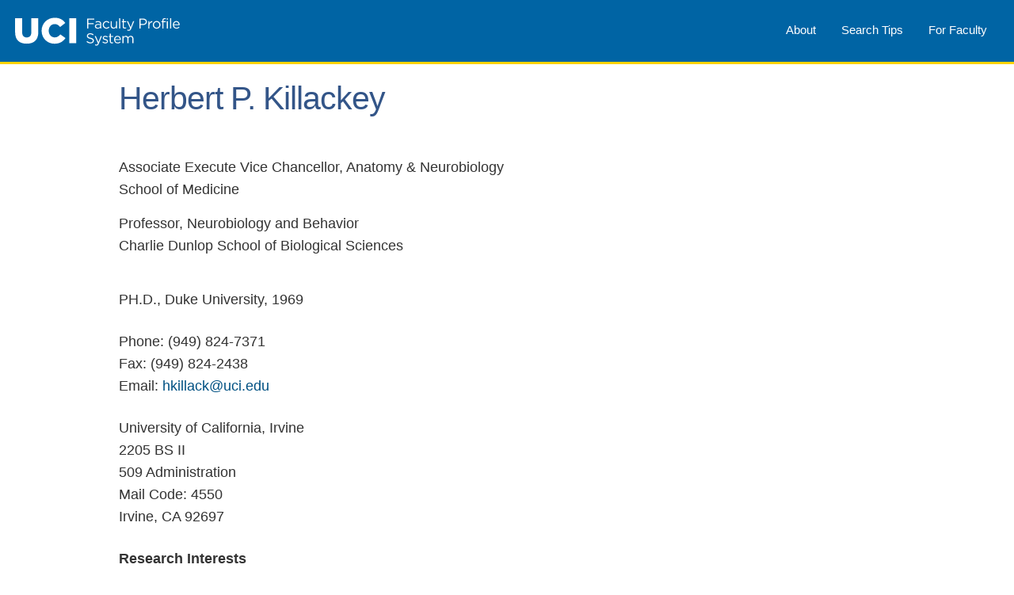

--- FILE ---
content_type: text/html;charset=UTF-8
request_url: https://www.faculty.uci.edu/profile/?facultyId=2559
body_size: 10317
content:

<!DOCTYPE html>
<html lang="en">
<head>
    <link rel="stylesheet" type="text/css" href="https://faculty.uci.edu/css/header.css"/>
    <link rel="stylesheet" href="https://cdnjs.cloudflare.com/ajax/libs/font-awesome/4.7.0/css/font-awesome.min.css">
    <link rel="stylesheet" type="text/css" href="https://faculty.uci.edu/css/main.css"/>
    <link rel="stylesheet" type="text/css" href="https://faculty.uci.edu/css/additional.css"/>
</head>
<body>
<div id="container">
    <div id="header">
	    <meta charset="utf-8">
	    <meta name="description" content="fps">
	    <meta name="viewport" content="width=device-width">
	    <title>UC Irvine - Faculty Profile System</title>
       <a href="https://faculty.uci.edu/">
            <img src="https://faculty.uci.edu/images/sitelogo.svg" alt="UCI Faculty Profile System">
        </a>
        <div class="topnav" id="myTopnav">
            <a title="For Faculty" href="https://faculty.uci.edu/forFaculty">For Faculty</a>
            <a title="Help" href="https://faculty.uci.edu/help">Search Tips</a>
            <a title="About" href="https://faculty.uci.edu/about">About</a>
            <a href="javascript:void(0);" class="icon" onclick="toggleNavbar()">
                <i class="fa fa-bars"></i>
            </a>
        </div>
    </div>
    <div id="content">

        <div id="profile">

            <h2>Herbert P. Killackey</h2>

            <div id="fImage">
                <img src="https://faculty.uci.edu/get_image?facultyId=2559" alt="Picture of Herbert P. Killackey">
            </div>

                <div id="academic" class="profile-section">
                        <div class="profile-section-item">
                                Associate Execute Vice Chancellor, Anatomy & Neurobiology<br>School of Medicine
                        </div>
                        <div class="profile-section-item">
                                Professor, Neurobiology and Behavior<br>Charlie Dunlop School of Biological Sciences
                        </div>
                </div>

                <div id="degrees" class="profile-section">
                            PH.D., Duke University, 1969
                        <br>
                </div>


            <div id="contact-info" class="profile-section">
                    Phone: (949) 824-7371
                    <br>
                    Fax: (949) 824-2438
                    <br>
                    Email: <a href="mailto:hkillack@uci.edu">hkillack@uci.edu</a>
                    <br>
            </div>

                <div id="address" class="profile-section">
                    University of California, Irvine
                    <br>
                        2205 BS II
                        <br>
                        509 Administration
                        <br>
                        Mail Code: 4550
                        <br>
                        Irvine,
                        CA
                        92697
                    <br>
                </div>

                <div id="research-interests" class="profile-section">
                    <strong>Research Interests</strong>
                    <br>
                    <div class="profile-section-item">
                            Developmental neuroanatomy
                    </div>
                </div>

                <div id="Websites" class="profile-section">
                    <strong>Websites</strong>
                    <br>
                        <div class="profile-section-item">
                            <a href="https://www.ucihs.uci.edu/anatomy/killackey.html">
                                    www.ucihs.uci.edu/anatomy/killackey.html
                            </a>
                        </div>
                </div>



                <div id="research-abstract" class="profile-section">
                    <strong>Research Abstract</strong>
                    <br>
                    <div class="profile-section-item">
                            The cerebral neocortex is the brain structure that has undergone the greatest expansion in the course of mammalian evolution. It is also the neuronal organ most intimately associated with functions that are uniquely human. The long-term goal of my laboratory's research program is to contribute to the understanding of the morphological organization and development of this structure at the level of the light microscope. It is at this level of analysis that the enormous complexity of the neocortex is most readily apparent. The goals of this research program are approached by two slightly different but interrelated avenues of research on morphological patterns of neuronal connectivity. The focus of<br>both avenues is the somatosensory cortex, the region in which tactile information from the body surface is processed. <br><br>Our first line of research is aimed at determining the factors that play a role in establishing orderly maps of the peripheral receptor surface within the somatosensory cortex. Our experiments suggest that the formation of such maps involves two different sets of interactions between groups of neurons. The first factors are intrinsic interactions between groups of neurons at different levels of the neuroaxis. These interactions play a role in the formation of broad topographic relations. The second factors are extrinsic in that they are ultimately derived from the periphery and can be passed along by the neural axis to the somatosensory cortex. Extrinsic factors refine topographic organization into a detailed somatotopic map. <br><br>Our second line of research is aimed at the cortical projection neuron. These neurons interconnect a given cortical area with both other cortical areas and other parts of the central nervous system.  During the course of development, classes of these neurons undergo major changes in their distribution pattern. For example, early in development, one major class of cortical projection neurons sends one neuronal process to the other hemisphere and a second to a region within the same hemisphere. In the adult, a given neuron projects to only one of these targets. Ongoing experiments are aimed at elucidating the "rules" by which this "choice" of ultimate targets is reached.
                    </div>
                </div>




                <div id="publications" class="profile-section">
                    <strong>Publications</strong>
                    <br>
                        <div class="profile-section-item">
                                Lane RD, Stojic RS, Killackey HP, Rhoades RW. Source of inappropriate receptive fields in cortical somatotopic maps from rats that sustained neonatal forelimb removal. Journal of Neurophysiology 1999 Feb;81(2):625-33.
                        </div>
                        <div class="profile-section-item">
                                Stojic AS, Lane RD, Killackey HP, Qadri BA, Rhoades RW. <br>Thalamocortical and intracortical projections to the forelimb-stump SI representation of rats that sustained neonatal forelimb removal. Journal of Comparative Neurology 1998 Nov 16;401(2):187-204.
                        </div>
                        <div class="profile-section-item">
                                Rhoades RW, Strang V, Bennett-Clarke CA, Killackey HP, Chiaia NL. Sensitive period for lesion-induced reorganization of intracortical projections within the vibrissae representation rats primary somatosensory cortex. Journal of Comparative Neurology 1997 Dec 8;389(1):185-92.
                        </div>
                        <div class="profile-section-item">
                                Lane RD, Killackey HP, Rhoades RW. Blockade of GABAergic inhibition reveals reordered cortical somatotopic maps in rats that sustained neonatal forelimb removal. J Neurophysiology 1997 May;77(5):2723-35.
                        </div>
                        <div class="profile-section-item">
                                Catalano, S.M., Robertson, R.T., and Killackey, H.P. Individual axonal morphology and thalamocortical topography in developing rat somatosensory cortex. Journal of Comparative Neurology 1996;367, 36-53
                        </div>
                        <div class="profile-section-item">
                                Catalano, S.M., Robertson, R.T., and Killackey, H.P.Rapid alteration of thalamocortical axon morphology follows peripheral damage in the neonatal rat. Proceedings of the National Academy of Sciences U.S.A. 1995;92, 2549-2552.
                        </div>
                        <div class="profile-section-item">
                                Killackey, H.P., Rhoades, R.W. and <br>Bennett-Clarke, C.A. The formation of a cortical somatotopic map. Trends In Neuroscience 1995;18, 402-407
                        </div>
                        <div class="profile-section-item">
                                Killackey, H.P. (1994) Evolution of the human brain: A neuroanatomical perspective. In: The Cognitive Neurosciences. M. Gazzaniga (ed.) MIT press, 1243-1253.
                        </div>
                </div>






            <div class="profile-section">
                <div id="profile-link" class="profile-section-item">
                    <strong>Link to this profile</strong>
                    <br>
                    <a href="https://faculty.uci.edu/profile/?facultyId=2559">https://faculty.uci.edu/profile/?facultyId=2559</a>
                </div>
                <div id="profile-last-updated" class="profile-section-item">
                    <strong>Last updated</strong>
                    <br>
                    03/15/2002
                </div>
            </div>
        </div>
    </div>
    <div id="footer">
        <ul class="footer-links">
            <li>
                <a href="https://uci.edu/copyright/">&copy; 2023 The Regents of the University of California</a> |
            </li>
            <li>
                <a href="https://research.uci.edu/privacy-policy-2/" target="_blank" title="Privacy Policy">Privacy &amp; Legal Notice</a> |
            </li>
            <li>
                <a href="mailto:or-web-support@uci.edu">Email FPS Support</a>
            </li>
        </ul>
    </div>
</div>
    <script src="https://faculty.uci.edu/js/jquery-3.6.0.min.js"></script>
    <script src="https://faculty.uci.edu/js/header.js"></script>
</body>
</html>


--- FILE ---
content_type: text/javascript
request_url: https://faculty.uci.edu/js/header.js
body_size: 448
content:
function toggleNavbar()
{
    var x = document.getElementById( "myTopnav" );
    if ( x.className === "topnav" )
    {
        x.className += " responsive";
    }
    else
    {
        x.className = "topnav";
    }
}